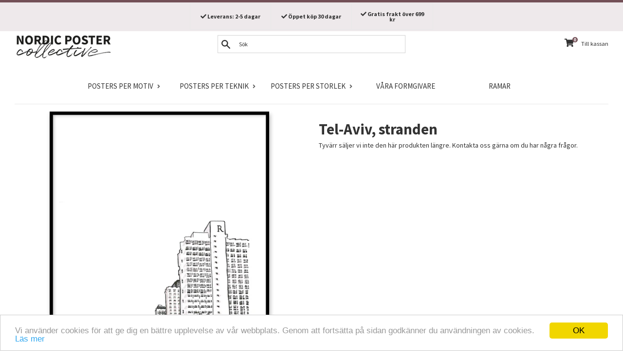

--- FILE ---
content_type: text/javascript
request_url: https://nordicpostercollective.se/cdn/shop/t/72/assets/algolia_autocomplete.js?v=60115866630721028621552850804
body_size: 698
content:
(function(algolia){if(!algolia.config.autocomplete_enabled)return;var _=algolia._,$=algolia.jQuery,autocomplete;function index(name){return algolia.client.initIndex(""+algolia.config.index_prefix+name)}function autocompleteSection(section){var params=autocomplete[section];if(params.enabled!==!0)return null;var templates={empty:function(props){return algolia.render(params.templates.empty,props)},suggestion:function(hit){return algolia.render(params.templates.hit,Object.assign({_distinct:params.distinct},hit))}};return params.templates.footer&&(templates.footer=function(props,content){return content.nbHits<=params.hitsPerPage?null:algolia.render(params.templates.footer,{query:props.query,nbHits:content.nbHits})}),{name:section,source:$.fn.autocomplete.sources.hits(params.index,{distinct:!!params.distinct,hitsPerPage:params.hitsPerPage,highlightPreTag:'<span class="aa-highlight">',highlightPostTag:"</span>"}),displayKey:"title",templates:templates}}function readjust($this){var data=$this.data("aaAutocomplete");if(data){var $node=data.$node,$dropdown=data.dropdown.$menu,width=$this.outerWidth(),vpWidth=document.body.clientWidth,offset=$this.offset(),left=offset.left,right=vpWidth-width-left,top=offset.top,height=$this.outerHeight(),align=left<right?"left":"right",dist=Math.min(left,right);4*dist>vpWidth&&(align="left",dist=Math.round(vpWidth/4));var newWidth=vpWidth-2*dist;width>=600&&(align="left",dist=left,newWidth=width),$node.css("left","").css("right","").css("top",top+height+8+"px").css(align,dist).css("width",""+newWidth+"px");var suffix="lg";newWidth<300?suffix="xs":newWidth<600?suffix="sm":newWidth<900&&(suffix="md"),$dropdown.removeClass("aa-dropdown-menu-size-xs").removeClass("aa-dropdown-menu-size-sm").removeClass("aa-dropdown-menu-size-md").removeClass("aa-dropdown-menu-size-lg").addClass("aa-dropdown-menu-size-"+suffix)}}autocomplete=algolia.autocomplete={articles:{enabled:algolia.config.index_articles,hitsPerPage:algolia.config.articles_autocomplete_hits_per_page,index:index("articles"),templates:{empty:algolia.compileTemplate("autocomplete_articles_empty"),hit:algolia.compileTemplate("autocomplete_article")}},collections:{enabled:algolia.config.index_collections,hitsPerPage:algolia.config.collections_autocomplete_hits_per_page,index:index("collections"),templates:{empty:algolia.compileTemplate("autocomplete_collections_empty"),hit:algolia.compileTemplate("autocomplete_collection")}},colors:algolia.config.colors,debug:algolia.config.autocomplete_debug,poweredBy:algolia.config.powered_by,products:{enabled:algolia.config.index_products,distinct:algolia.config.show_products,hitsPerPage:algolia.config.products_autocomplete_hits_per_page,index:index("products"),templates:{empty:algolia.compileTemplate("autocomplete_products_empty"),footer:algolia.compileTemplate("autocomplete_footer"),hit:algolia.compileTemplate("autocomplete_product")}},selector:algolia.config.input_selector+", .algolia-shopify-autocomplete",storeName:algolia.storeName,templates:{dropdown:algolia.compileTemplate("autocomplete"),empty:"<div></div>",style:algolia.compileTemplate("autocomplete.css")}},autocomplete.poweredBy&&console.log("Algolia: Autocomplete"),algolia.appendStyle(algolia.render(autocomplete.templates.style,{colors:autocomplete.colors})),$(document).ready(function(){autocomplete.$input=$(autocomplete.selector),autocomplete.$input.autocomplete({debug:autocomplete.debug,hint:!1,appendTo:"body",templates:{dropdownMenu:algolia.render(autocomplete.templates.dropdown,{storeName:autocomplete.storeName,with:{articles:autocomplete.articles.enabled,collections:autocomplete.collections.enabled,poweredBy:autocomplete.poweredBy,products:autocomplete.products.enabled}}),empty:autocomplete.templates.empty}},_.compact([autocompleteSection("collections"),autocompleteSection("articles"),autocompleteSection("products")])),autocomplete.$input.each(function(){var data=$(this).data("aaAutocomplete"),dropdown=data.dropdown,suggestionClass="."+dropdown.cssClasses.prefix+"-"+dropdown.cssClasses.suggestion,onSuggestionClick=dropdown._onSuggestionClick.bind(dropdown),touchmoved;dropdown.$menu.on("touchend",suggestionClass,function(e){touchmoved===!1&&(e.preventDefault(),e.stopPropagation(),onSuggestionClick.apply(this,arguments))}).on("touchmove",function(){touchmoved=!0}).on("touchstart",function(){touchmoved=!1})}),autocomplete.$input.on("autocomplete:selected",function(obj,datum,name){name==="products"?window.location.href="/"+name+"/"+datum.handle+(datum.objectID!==datum.id?"?variant="+datum.objectID:""):name==="articles"?window.location.href="/blogs/"+datum.blog.handle+"/"+datum.handle:window.location.href="/"+name+"/"+datum.handle}),autocomplete.$input.on("autocomplete:redrawn",function(){readjust($(this)),reconvertAllCurrencies()}),$(window).resize(function(){autocomplete.$input.each(function(){readjust($(this))})})})})(algoliaShopify);
//# sourceMappingURL=/cdn/shop/t/72/assets/algolia_autocomplete.js.map?v=60115866630721028621552850804
